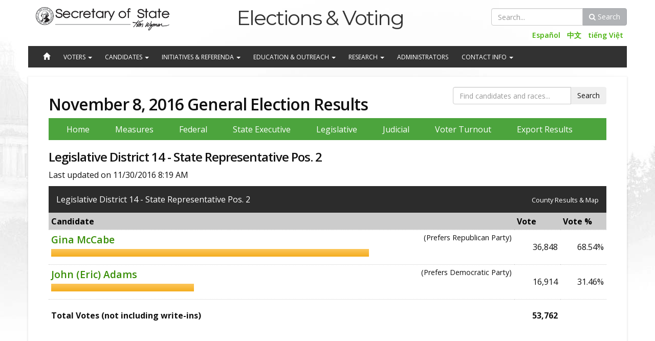

--- FILE ---
content_type: text/html;
request_url: https://results.vote.wa.gov/results/20161108/legislative-district-14-state-representative-pos-2.html
body_size: 4180
content:
<!DOCTYPE html><html><head><meta http-equiv="X-UA-Compatible" content="IE=edge" /><meta charset="utf-8" /><meta name="viewport" content="width=device-width, initial-scale=1" /><link rel="shortcut icon" href="/favicon.ico" /><meta name="title" content="" /><title>November 8, 2016 General Election Results - Legislative District 14 - State Representative Pos. 2</title><link rel="stylesheet" href="css/results-style.css" /><link rel="stylesheet" href="/soswagov-2016/css/style.css" /><link href="/soswagov-2016/css/font-awesome-4.4.0/css/font-awesome.min.css" rel="stylesheet" /><!-- Load Web Fonts --><link href='//fonts.googleapis.com/css?family=Hind:400,500,300,600,700' rel='stylesheet' type='text/css'><link href="//fonts.googleapis.com/css?family=Open+Sans:400italic,700italic,400,600,700,800" rel="stylesheet" type="text/css"><link href="//fonts.googleapis.com/css?family=Montserrat:400,700" rel="stylesheet" type="text/css"><script src="//ajax.googleapis.com/ajax/libs/jquery/1.11.2/jquery.min.js"></script><script>window.jQuery || document.write('<script src="/js/jquery-1.11.2.min.js">\x3c/script>')</script><!-- Load jQuery from Google CDN with local fallback in case of failure --><!-- Patch support for legacy IE --><!--[if IE]><link href="/soswagov-2016/css/ie/ie.css" rel="stylesheet"><![endif]--><!--[if lt IE 9]><script src="/soswagov-2016/js/lib/html5shiv/html5shiv.min.js"></script><script src="/soswagov-2016/js/respond.min.js"></script><link href="/soswagov-2016/css/ie/ie8.css" rel="stylesheet"><![endif]--><!--[if lt IE 8]><link href="/soswagov-2016/css/ie/bootstrap-ie7.css" rel="stylesheet"><![endif]--><!-- Google Analytics will go here --><script type="text/javascript"> (function(i,s,o,g,r,a,m){i['GoogleAnalyticsObject']=r;i[r]=i[r]||function(){ (i[r].q=i[r].q||[]).push(arguments)},i[r].l=1*new Date();a=s.createElement(o), m=s.getElementsByTagName(o)[0];a.async=1;a.src=g;m.parentNode.insertBefore(a,m) })(window,document,'script','//www.google-analytics.com/analytics.js','ga'); ga('create', 'UA-50445087-1', 'wa.gov'); ga('require', 'linkid', 'linkid.js'); ga('require', 'displayfeatures'); ga('send', 'pageview'); </script><script src="/soswagov-2016/js/ga-link-tracker.js"></script></head><body id="webpages-onecolumn-master" class="webpages-onecolumn-master elections-research-2016-primary-voters-guide elections"><a href="#content" class="sr-only sr-only-focusable">Jump to Content</a><header class="navbar navbar-inverse osos-nav header-top" role="banner"><div class="inner-header navbar-header container"><div class="row"><button class="navbar-toggle collapsed" type="button" data-toggle="collapse" data-target="#osos-search-collapse"><span class="sr-only">Toggle search box</span>&nbsp;<i class="fa fa-search"></i>&nbsp; </button><button class="navbar-toggle collapsed" type="button" data-toggle="collapse" data-target="#osos-navbar-collapse"><span class="sr-only">Toggle navigation</span>&nbsp;<i class="fa fa-bars"></i>&nbsp; </button><div class="col-lg-3 col-md-3 col-sm-3 col-xs-4"><a class="logo" href="https://www.sos.wa.gov"><img class="wh-logo" src="/soswagov-2016/images/osos-logo-trans-white.png" alt="WA Secretary of State logo" /><img class="blk-logo" src="/soswagov-2016/images/SecStateLogoBlack.png" alt="WA Secretary of State logo" /></a></div><h2 class="title col-lg-5 col-md-5 col-sm-5 col-xs-12"><a href="//www.sos.wa.gov/elections/">Elections &amp; Voting</a></h2><div class="col-lg-4 col-md-4 col-sm-4 col-xs-12 pull-right" style="padding-left: 0; padding-right: 0;"><div class="navbar-form navbar-right navbar-collapse collapse" role="search" id="osos-search-collapse"><div class="form-group search"><label class="sr-only" for="search">Search</label><div class="input-group"><input type="text" id="sos-search-val2" class="form-control" name="search" placeholder="Search..." /><span class="input-group-btn"><button id="sos-search2" class="btn btn-header"><i class="fa fa-search"></i>&nbsp;Search</button></span></div></div><div id="Header_pnlLanguages" class="languages"><ul class="btn-group"><li class="btn btn-default"><a href="//www.sos.wa.gov/elections/spanish.aspx">Español</a></li><li class="btn btn-default"><a href="//www.sos.wa.gov/elections/chinese.aspx">中文</a></li><li class="btn btn-default"><a href="//www.sos.wa.gov/elections/vietnamese.aspx">tiếng Việt</a></li></ul></div></div></div></div><!-- end .navbar-header --></div><!-- end .inner-header --><div class="nav-container"><nav class="division navbar-collapse collapse" role="navigation" id="osos-navbar-collapse"><div class="container"><div class="row"><ul class="nav navbar-nav col-lg-12 col-md-12 osos-primary-nav" id="osos-primary-nav"><li><a id="tab-home" class="" href="//www.sos.wa.gov/elections/"><span class="glyphicon glyphicon-home"></span><span class="tab-home-word">Home</span></a></li><li class="m1 dropdown first" id="nav1-boot"><a id="dropdown1" href="javascript:void(0)" class="dropdown-toggle" data-toggle="dropdown" role="button">Voters <b class="caret"></b></a><ul class="dropdown-menu" role="menu" aria-labelledby="dropdown1"><li role="presentation"><a role="menuitem" tabindex="-1" href="https://weiapplets.sos.wa.gov/MyVoteOLVR/MyVoteOLVR">Register to Vote</a></li><li role="presentation"><a role="menuitem" tabindex="-1" href="//www.sos.wa.gov/elections/myvote/">Update Voter Registration</a></li><li role="presentation"><a role="menuitem" tabindex="-1" href="/_assets/elections/VR_Cancellation_Form_EN.pdf">Cancel Voter Registration</a></li><li role="presentation"><a role="menuitem" tabindex="-1" href="http://myvote.wa.gov">Registration Status</a></li><li role="presentation"><a role="menuitem" tabindex="-1" href="//www.sos.wa.gov/elections/research/2016-Primary-Voters-Guide.aspx">Voters Guide</a></li><li role="presentation"><a role="menuitem" tabindex="-1" href="//www.sos.wa.gov/elections/voters/">Voter Resources</a></li></ul></li><li class="m2 dropdown " id="nav2-boot"><a id="dropdown2" href="javascript:void(0)" class="dropdown-toggle" data-toggle="dropdown" role="button">Candidates <b class="caret"></b></a><ul class="dropdown-menu" role="menu" aria-labelledby="dropdown2"><li role="presentation"><a role="menuitem" tabindex="-1" href="/_assets/elections/candidates/State-Candidates-Guide-2016-v1.pdf">How to Become a Candidate</a></li><li role="presentation"><a role="menuitem" tabindex="-1" href="//www.sos.wa.gov/elections/candidates/Candidate-Filing-FAQ.aspx">Candidate Filing FAQ</a></li><li role="presentation"><a role="menuitem" tabindex="-1" href="//www.sos.wa.gov/elections/candidates/Online-Candidate-Filing.aspx">Online Candidate Filing</a></li><li role="presentation"><a role="menuitem" tabindex="-1" href="http://weiapplets.sos.wa.gov/elections/officesOpenForElection?countyCode=xx">Offices Open for Election</a></li><li role="presentation"><a role="menuitem" tabindex="-1" href="http://weiapplets.sos.wa.gov/elections/Candidates/WhoFiled?countyCode=XX">Candidates Who Have Filed</a></li><li role="presentation"><a role="menuitem" tabindex="-1" href="//www.sos.wa.gov/elections/candidates/">Candidate &amp; Campaign Resources</a></li></ul></li><li class="m3 dropdown " id="nav3-boot"><a id="dropdown3" href="javascript:void(0)" class="dropdown-toggle" data-toggle="dropdown" role="button">Initiatives &amp; Referenda <b class="caret"></b></a><ul class="dropdown-menu" role="menu" aria-labelledby="dropdown3"><li role="presentation"><a role="menuitem" tabindex="-1" href="//www.sos.wa.gov/elections/FilinganInitiative.aspx">File online</a></li><li role="presentation"><a role="menuitem" tabindex="-1" href="//www.sos.wa.gov/elections/initiatives/faq.aspx">Circulating Petitions FAQ</a></li><li role="presentation"><a role="menuitem" tabindex="-1" href="//www.sos.wa.gov/elections/initiatives/statistics.aspx">Past Initiatives &amp; Referenda</a></li><li role="presentation"><a role="menuitem" tabindex="-1" href="//www.sos.wa.gov/elections/initiatives/">Filing Resources</a></li></ul></li><li class="m4 dropdown " id="nav4-boot"><a id="dropdown4" href="javascript:void(0)" class="dropdown-toggle" data-toggle="dropdown" role="button">Education &amp; Outreach <b class="caret"></b></a><ul class="dropdown-menu" role="menu" aria-labelledby="dropdown4"><li role="presentation"><a role="menuitem" tabindex="-1" href="//www.sos.wa.gov/elections/student-mock-election.aspx#/landing">Student Mock Election</a></li><li role="presentation"><a role="menuitem" tabindex="-1" href="//www.sos.wa.gov/elections/civics/registration-drive-resources.aspx">Registration Drive Resources</a></li><li role="presentation"><a role="menuitem" tabindex="-1" href="//www.sos.wa.gov/elections/mock/Teachers%20Guide.pdf">Curriculum Guides</a></li><li role="presentation"><a role="menuitem" tabindex="-1" href="//www.sos.wa.gov/elections/civics/">Civics Education Resources</a></li></ul></li><li class="m5 dropdown " id="nav5-boot"><a id="dropdown5" href="javascript:void(0)" class="dropdown-toggle" data-toggle="dropdown" role="button">Research <b class="caret"></b></a><ul class="dropdown-menu" role="menu" aria-labelledby="dropdown5"><li role="presentation"><a role="menuitem" tabindex="-1" href="//www.sos.wa.gov/elections/Previous-Elections.aspx">Election Results</a></li><li role="presentation"><a role="menuitem" tabindex="-1" href="//www.sos.wa.gov/elections/vrdb/default.aspx">Voter registration database</a></li><li role="presentation"><a role="menuitem" tabindex="-1" href="//www.sos.wa.gov/elections/research/Data-and-Statistics.aspx">Data and Statistics</a></li><li role="presentation"><a role="menuitem" tabindex="-1" href="//www.sos.wa.gov/elections/Previous-Elections.aspx">Voters Pamphlets'</a></li><li role="presentation"><a role="menuitem" tabindex="-1" href="//www.sos.wa.gov/elections/research/">Research Resources</a></li></ul></li><li class="m6"><a href="//www.sos.wa.gov/elections/administrators.aspx" class="">Administrators</a></li><li class="m7 dropdown " id="nav7-boot"><a id="dropdown7" href="javascript:void(0)" class="dropdown-toggle" data-toggle="dropdown" role="button">Contact Info <b class="caret"></b></a><ul class="dropdown-menu" role="menu" aria-labelledby="dropdown7"><li role="presentation"><a role="menuitem" tabindex="-1" href="//www.sos.wa.gov/elections/ContactInfo.aspx">Elections Division</a></li><li role="presentation"><a role="menuitem" tabindex="-1" href="//www.sos.wa.gov/elections/auditors.aspx">County Elections Departments</a></li><li role="presentation"><a role="menuitem" tabindex="-1" href="//www.sos.wa.gov/elections/OtherGovernmentAgencies.aspx">Other Government Agencies</a></li></ul></li></ul></div></div></nav></div><nav id="scrolling-nav" class="hide-onload"><div class="container"><div class="row"><div class="scroll-logo col-lg-1 col-md-1 col-sm-1"><a href="/"><img src="/soswagov-2016/images/osos-trans-white-75.png" /></a></div><ul class="col-lg-11 col-md-11 col-sm-11 navbar-nav" id="osos-scrolling-nav"><!-- list items cloned by jQuery here --></ul></div></div></nav></header><!-- end header --><div id="content" class="content"><div id="main" class="container" role="main"><div id="inner-content" class="row"><div id="ResultsContent"><!-- Notice asp:Panel should be placed here --><div class="article col-lg-12 col-md-12 col-sm-12" lang="en" role="article"><form action="search.html" method="get" style="white-space:nowrap;"><div class="pull-right form-group" style="width:300px;"><div class="input-group"><input type="text" class="form-control" name="n" placeholder="Find candidates and races..." /><span class="input-group-btn"><input type="submit" value="Search" id="ElectionSearchButton" class="btn"/></span></div></div></form><!-- Print --><h1>November 8, 2016 General Election Results</h1><div id="main-tabs"><ul><li ><a href="default.htm">Home</a></li><li class="seperator"><img src="/images/nav-seperator.png" /></li><li ><a href="Measures.html">Measures</a></li><li class="seperator"><img src="/images/nav-seperator.png" /></li><li ><a href="Federal.html">Federal</a></li><li class="seperator"><img src="/images/nav-seperator.png" /></li><li ><a href="StateExecutive.html">State Executive</a></li><li class="seperator"><img src="/images/nav-seperator.png" /></li><li ><a href="Legislative.html">Legislative</a></li><li class="seperator"><img src="/images/nav-seperator.png" /></li><li ><a href="Judicial.html">Judicial</a></li><li class="seperator"><img src="/images/nav-seperator.png" /></li><li ><a href="Turnout.html">Voter Turnout</a></li><li class="seperator"><img src="/images/nav-seperator.png" /></li><li ><a href="Export.html">Export Results</a></li><li class="seperator"><img src="/images/nav-seperator.png" /></li></ul></div><h2>Legislative District 14 - State Representative Pos. 2</h2><div style="clear: right;"></div><p>Last updated on 11/30/2016 8:19 AM</p><table><tr class="RaceName"><td colspan="3">Legislative District 14 - State Representative Pos. 2<div class="BreakdownLink"><a href="Legislative-District-14-State-Representative-Pos-2_ByCounty.html">County Results &amp; Map</a></div></td></tr><tr><th>Candidate</th><th>Vote</th><th>Vote %</th></tr><tr><td><div class="CandidateName"><a target="_new" href="https://weiapplets.sos.wa.gov/MyVoteOLVR/OnlineVotersGuide/GetCandidateStatement?electionId=63&candidateId=41540&raceJurisdictionName=Legislative&Display=Statewide&partyName=(Prefers Republican Party)&raceName=Legislative District 14 - State Representative Pos. 2">Gina McCabe</a></div><div class="CandidateParty">(Prefers Republican Party)</div><div class="CandidateGraph" style="width:69%;"></div></td><td class="CandidateVotes">36,848</td><td class="CandidatePercentage">68.54%</td></tr><tr><td><div class="CandidateName"><a target="_new" href="https://weiapplets.sos.wa.gov/MyVoteOLVR/OnlineVotersGuide/GetCandidateStatement?electionId=63&candidateId=41276&raceJurisdictionName=Legislative&Display=Statewide&partyName=(Prefers Democratic Party)&raceName=Legislative District 14 - State Representative Pos. 2">John (Eric) Adams</a></div><div class="CandidateParty">(Prefers Democratic Party)</div><div class="CandidateGraph" style="width:31%;"></div></td><td class="CandidateVotes">16,914</td><td class="CandidatePercentage">31.46%</td></tr><tr class="RaceSummary"><td class="TotalVotes">Total Votes (not including write-ins)</td><td>53,762</td><td></td></tr></table><br /><br /></div></div><!-- End Print --></div></div></div></div></div><footer class="footer"><div class="container"><div class="row"><div class="col-xs-12"><div class="area"><div class="footer-contact vcard"><p class="area-title">Contact Us</p><div class="org">Washington Secretary of State<br>Elections Division</div><div class="adr"><div class="street-address">520 Union Ave SE<br>PO Box 40229</div><span class="locality">Olympia</span>, <span class="region">WA</span><span class="postal-code">98504-0229</span></div><div class="tel">(360) 902-4180</div><br /><p><a href="/office/privacy.aspx">Privacy Policy</a></p></div></div><div class="area"><p class="area-title">Follow Us</p><ul class="list-inline reset-margin soc-med-icons"><li><a href="https://www.facebook.com/WaSecretaryOfState" title="Visit our Facebook page."><i class="fa fa-facebook-official fa-3x"></i></a></li><li><a href="https://twitter.com/secstatewa" title="Follow us on Twitter."><i class="fa fa-twitter fa-3x"></i></a></li><li><a href="https://www.youtube.com/user/secstatewa" title="View our videos on YouTube."><i class="fa fa-youtube-play fa-3x"></i></a></li></ul><br /></div><!-- End fourcol --><!-- End fourcol --><div class="area"><div class="translate"><div id="Footer_pnlGoogleTranslate"><p class="area-title">Translate our site into:</p><div id="google_translate_element"></div><script> function googleTranslateElementInit() { new google.translate.TranslateElement({ pageLanguage: 'en' }, 'google_translate_element'); } </script><script src="https://translate.google.com/translate_a/element.js?cb=googleTranslateElementInit"></script></div></div><!-- End .translate --></div><div class="clear-fix"></div><!-- End fourcol --></div></div><!-- End .row --></div><!-- End .wrap --></footer><script src="/soswagov-2016/js/lib/bs/bootstrap.min.js"></script><script src="/soswagov-2016/js/lib/bootstrap-accessibility.custom.js"></script><script src="/soswagov-2016/js/nav.js"></script><script src="/soswagov-2016/js/toggle-component.js"></script></body></html>

--- FILE ---
content_type: text/css;
request_url: https://results.vote.wa.gov/results/20161108/css/results-style.css
body_size: 530
content:
#ResultsContent .hideOnload,#federalOutput,#measuresOutput{display:none}#main #ResultsContent ul.RaceLinks{list-style-type:none;padding:0}#main #ResultsContent ul.RaceLinks li{line-height:30px}#main #ResultsContent table{padding:0;width:100%;border-spacing:1px}#main #ResultsContent table tr{padding:0;margin:0;border-bottom:1px dotted #ccc}#main #ResultsContent table tr td{padding:5px;background-color:#fff;vertical-align:top}#main #ResultsContent table tr:last-child{border-bottom:none}#main #ResultsContent table tr td.CandidatePercentage,#main #ResultsContent table tr td.CandidateVotes{vertical-align:middle;text-align:right;width:90px}#main #ResultsContent table tr td.CountyName{padding:10px;width:120px;font-size:1.2em;font-weight:600}#main #ResultsContent table tr th{background-color:#ccc;color:#000;padding:5px}#main #ResultsContent table tr.RaceSummary{font-weight:700;height:60px;text-align:right}#main #ResultsContent table tr.RaceSummary td{padding-top:20px}#main #ResultsContent table tr.RaceSummary td.TotalVotes{text-align:left}#main #ResultsContent table tr td.Seperator{background-color:#023668;padding:0;margin:0;height:3px;border:0}#main #ResultsContent table tr.RaceName td{color:#fff;padding:15px;font-size:1em;background-color:#2c2c2c}#main #ResultsContent table tr.RaceName td a{color:#fff}#main #ResultsContent table tr.Total td{background-color:#fff}#ResultsContent ul.RaceLinks{margin:30px}#ResultsContent div.CandidateGraph{clear:both;height:15px;background-color:#f4ad1f;margin-bottom:10px;background-image:-moz-linear-gradient(100% 100% 90deg,#f4ad1f,#fcc75d);background-image:-webkit-gradient(linear,0 0,0 100%,from(#fcc75d),to(#f4ad1f))}#ResultsContent div.CandidateName{float:left;margin-bottom:5px;width:500px;font-size:1.2em;font-weight:600}#ResultsContent div.CandidateParty{font-size:.9em;float:right}#ResultsContent div.CandidatePartyBox{font-size:.7em;float:left}#ResultsContent div.BreakdownLink a,#ResultsContent div.SummaryLink a{font-size:.8em;color:#fff}#ResultsContent div.BreakdownLink,#ResultsContent div.SummaryLink{float:right}#ResultsContent div.MapBox{width:910px;margin:0 auto;padding:10px;clear:both}#ResultsContent div.MapBox p{margin:20px 0 10px 10px}#ElectionSearchForm{float:right;margin:0 0 20px 20px}.notice{padding:10px;background-color:#fcefa4}#main-tabs ul{margin:0 auto!important;clear:both;list-style:none;padding:10px;background-color:#4ca43d;border-top:1px dotted #4ca43d}#main-tabs ul li{display:inline;padding:10px 15px;margin:10px}#main-tabs ul li.selected{background-color:#fff}#main-tabs ul li a{color:#fff;text-decoration:none}#main-tabs ul li.selected a{text-decoration:none;color:#000}#main-tabs ul li a:hover{color:#f0bf57}#main-tabs ul li.seperator{display:none}